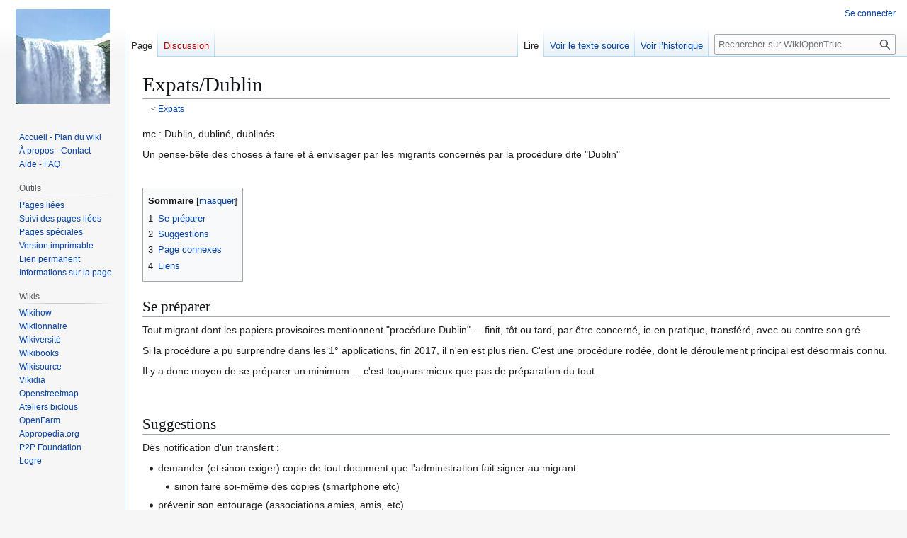

--- FILE ---
content_type: text/html; charset=UTF-8
request_url: https://opentruc.fr/wiki/Expats/Dublin
body_size: 6021
content:
<!DOCTYPE html>
<html class="client-nojs" lang="fr" dir="ltr">
<head>
<meta charset="UTF-8">
<title>Expats/Dublin — WikiOpenTruc</title>
<script>(function(){var className="client-js";var cookie=document.cookie.match(/(?:^|; )khinyelvopentr_mwi_mwclientpreferences=([^;]+)/);if(cookie){cookie[1].split('%2C').forEach(function(pref){className=className.replace(new RegExp('(^| )'+pref.replace(/-clientpref-\w+$|[^\w-]+/g,'')+'-clientpref-\\w+( |$)'),'$1'+pref+'$2');});}document.documentElement.className=className;}());RLCONF={"wgBreakFrames":false,"wgSeparatorTransformTable":[",\t."," \t,"],"wgDigitTransformTable":["",""],"wgDefaultDateFormat":"dmy","wgMonthNames":["","janvier","février","mars","avril","mai","juin","juillet","août","septembre","octobre","novembre","décembre"],"wgRequestId":"aTP5RAfyW1B840EnzJsl2gAAACg","wgCanonicalNamespace":"","wgCanonicalSpecialPageName":false,"wgNamespaceNumber":0,"wgPageName":"Expats/Dublin","wgTitle":"Expats/Dublin","wgCurRevisionId":9786,"wgRevisionId":9786,"wgArticleId":598,"wgIsArticle":true,"wgIsRedirect":false,"wgAction":"view","wgUserName":null,"wgUserGroups":["*"],"wgCategories":[],"wgPageViewLanguage":"fr","wgPageContentLanguage":"fr","wgPageContentModel":"wikitext","wgRelevantPageName":"Expats/Dublin","wgRelevantArticleId":598,"wgIsProbablyEditable":false,"wgRelevantPageIsProbablyEditable":false,"wgRestrictionEdit":[],"wgRestrictionMove":[]};
RLSTATE={"site.styles":"ready","user.styles":"ready","user":"ready","user.options":"loading","skins.vector.styles.legacy":"ready"};RLPAGEMODULES=["site","mediawiki.page.ready","mediawiki.toc","skins.vector.legacy.js"];</script>
<script>(RLQ=window.RLQ||[]).push(function(){mw.loader.impl(function(){return["user.options@12s5i",function($,jQuery,require,module){mw.user.tokens.set({"patrolToken":"+\\","watchToken":"+\\","csrfToken":"+\\"});
}];});});</script>
<link rel="stylesheet" href="/w/load.php?lang=fr&amp;modules=skins.vector.styles.legacy&amp;only=styles&amp;skin=vector">
<script async="" src="/w/load.php?lang=fr&amp;modules=startup&amp;only=scripts&amp;raw=1&amp;skin=vector"></script>
<meta name="generator" content="MediaWiki 1.43.5">
<meta name="robots" content="max-image-preview:standard">
<meta name="format-detection" content="telephone=no">
<meta name="viewport" content="width=1120">
<link rel="search" type="application/opensearchdescription+xml" href="/w/rest.php/v1/search" title="WikiOpenTruc (fr)">
<link rel="EditURI" type="application/rsd+xml" href="https://opentruc.fr/w/api.php?action=rsd">
<link rel="alternate" type="application/atom+xml" title="Flux Atom de WikiOpenTruc" href="/w/index.php?title=Sp%C3%A9cial:Modifications_r%C3%A9centes&amp;feed=atom">
</head>
<body class="skin-vector-legacy mediawiki ltr sitedir-ltr mw-hide-empty-elt ns-0 ns-subject page-Expats_Dublin rootpage-Expats skin-vector action-view"><div id="mw-page-base" class="noprint"></div>
<div id="mw-head-base" class="noprint"></div>
<div id="content" class="mw-body" role="main">
	<a id="top"></a>
	<div id="siteNotice"></div>
	<div class="mw-indicators">
	</div>
	<h1 id="firstHeading" class="firstHeading mw-first-heading"><span class="mw-page-title-main">Expats/Dublin</span></h1>
	<div id="bodyContent" class="vector-body">
		<div id="siteSub" class="noprint">De WikiOpenTruc</div>
		<div id="contentSub"><div id="mw-content-subtitle"><div class="subpages">&lt; <bdi dir="ltr"><a href="/wiki/Expats" title="Expats">Expats</a></bdi></div></div></div>
		<div id="contentSub2"></div>
		
		<div id="jump-to-nav"></div>
		<a class="mw-jump-link" href="#mw-head">Aller à la navigation</a>
		<a class="mw-jump-link" href="#searchInput">Aller à la recherche</a>
		<div id="mw-content-text" class="mw-body-content"><div class="mw-content-ltr mw-parser-output" lang="fr" dir="ltr"><p>mc&#160;: Dublin, dubliné, dublinés
</p><p>Un pense-bête des choses à faire et à envisager par les migrants concernés par la procédure dite "Dublin"
</p><p><br />
</p>
<div id="toc" class="toc" role="navigation" aria-labelledby="mw-toc-heading"><input type="checkbox" role="button" id="toctogglecheckbox" class="toctogglecheckbox" style="display:none" /><div class="toctitle" lang="fr" dir="ltr"><h2 id="mw-toc-heading">Sommaire</h2><span class="toctogglespan"><label class="toctogglelabel" for="toctogglecheckbox"></label></span></div>
<ul>
<li class="toclevel-1 tocsection-1"><a href="#Se_préparer"><span class="tocnumber">1</span> <span class="toctext">Se préparer</span></a></li>
<li class="toclevel-1 tocsection-2"><a href="#Suggestions"><span class="tocnumber">2</span> <span class="toctext">Suggestions</span></a></li>
<li class="toclevel-1 tocsection-3"><a href="#Page_connexes"><span class="tocnumber">3</span> <span class="toctext">Page connexes</span></a></li>
<li class="toclevel-1 tocsection-4"><a href="#Liens"><span class="tocnumber">4</span> <span class="toctext">Liens</span></a></li>
</ul>
</div>

<h2><span id="Se_pr.C3.A9parer"></span><span class="mw-headline" id="Se_préparer">Se préparer</span></h2>
<p>Tout migrant dont les papiers provisoires mentionnent "procédure Dublin" 
... finit, tôt ou tard, par être concerné,
ie en pratique, transféré, avec ou contre son gré.
</p><p>Si la procédure a pu surprendre dans les 1° applications,
fin 2017, il n'en est plus rien.
C'est une procédure rodée, dont le déroulement principal est désormais connu.
</p><p>Il y a donc moyen de se préparer un minimum
... c'est toujours mieux que pas de préparation du tout.
</p><p><br />
</p>
<h2><span class="mw-headline" id="Suggestions">Suggestions</span></h2>
<p>Dès notification d'un transfert&#160;:
</p>
<ul><li>demander (et sinon exiger) copie de tout document que l'administration fait signer au migrant
<ul><li>sinon faire soi-même des copies (smartphone etc)</li></ul></li></ul>
<ul><li>prévenir son entourage (associations amies, amis, etc)</li></ul>
<ul><li>prendre contact avec les relations déjà transférées au même endroit, pour s'informer</li></ul>
<ul><li>se documenter sur les réseaux d'aide existants déjà sur place</li></ul>
<ul><li>préparer et rédiger par écrit les argumentaires destinés à appuyer les décisions que prendra le migrant
<ul><li>pourquoi je ne veux pas aller en Italie</li>
<li>pourquoi je voudrais rester en France</li>
<li>si un migrant refuse de signer un document, c'est mieux de justifier explicitement et intelligiblement pourquoi</li>
<li>un refus de transfert est (arbitrairement) assimilé à un refus des conditions matérielles d'accueil. Il faut écrire noir sur blanc que cela n'est pas vrai, que les motivations du refus sont autres et détailler ces motivations.</li></ul></li></ul>
<ul><li>les représentants d'associations locales qui sont des antennes de grosses associations (LDH, TdH, Cimade, etc) peuvent évidemment entrer en contact avec l'antenne locale la plus proche du lieu de transfert</li></ul>
<ul><li>le document <a rel="nofollow" class="external free" href="http://www.exils.org/guide-dublin/guide-acompagnement-dublin-v3b.pdf">http://www.exils.org/guide-dublin/guide-acompagnement-dublin-v3b.pdf</a> contient plusieurs tuyaux utiles</li></ul>
<ul><li>si le migrant a déjà de la famille en situation légale en France, c'est un atout important, et il faut le mentionner</li></ul>
<p>Toutes ces choses peuvent évidemment se faire à l'avance&#160;!
Il n'y a absolument rien à gagner à ne pas se préparer à une situation inéluctable.
</p><p><br />
</p>
<h2><span class="mw-headline" id="Page_connexes">Page connexes</span></h2>
<ul><li><a href="/wiki/Expats/G%C3%A9menos_(PRAHDA)" title="Expats/Gémenos (PRAHDA)">Expats/Gémenos (PRAHDA)</a></li>
<li><a href="/wiki/Expats/Internet" title="Expats/Internet">Expats/Internet</a></li></ul>
<p><br />
</p>
<h2><span class="mw-headline" id="Liens">Liens</span></h2>
<ul><li><a rel="nofollow" class="external free" href="http://www.exils.org/guide-dublin/guide-acompagnement-dublin-v3b.pdf">http://www.exils.org/guide-dublin/guide-acompagnement-dublin-v3b.pdf</a> 20 pages, pdf</li></ul>
<ul><li><a rel="nofollow" class="external free" href="http://www.exils.org/dublin/cerfa_15626-01.pdf">http://www.exils.org/dublin/cerfa_15626-01.pdf</a> DAJ Demande d'Aide Juridictionnelle</li></ul>
<ul><li><a rel="nofollow" class="external free" href="http://www.gisti.org/IMG/pdf/np_referes_2015.pdf">http://www.gisti.org/IMG/pdf/np_referes_2015.pdf</a> se servir d'un référé</li></ul>
<p><br />
</p>
<!-- 
NewPP limit report
Cached time: 20251205150447
Cache expiry: 86400
Reduced expiry: false
Complications: [show‐toc]
CPU time usage: 0.004 seconds
Real time usage: 0.004 seconds
Preprocessor visited node count: 14/1000000
Post‐expand include size: 0/2097152 bytes
Template argument size: 0/2097152 bytes
Highest expansion depth: 2/100
Expensive parser function count: 0/100
Unstrip recursion depth: 0/20
Unstrip post‐expand size: 0/5000000 bytes
-->
<!--
Transclusion expansion time report (%,ms,calls,template)
100.00%    0.000      1 -total
-->

<!-- Saved in parser cache with key khinyelvopentr-mwi_:pcache:idhash:598-0!canonical and timestamp 20251205150447 and revision id 9786. Rendering was triggered because: diff-page
 -->
</div>
<div class="printfooter" data-nosnippet="">Récupérée de "<a dir="ltr" href="https://opentruc.fr/w/index.php?title=Expats/Dublin&amp;oldid=9786">https://opentruc.fr/w/index.php?title=Expats/Dublin&amp;oldid=9786</a>"</div></div>
		<div id="catlinks" class="catlinks catlinks-allhidden" data-mw="interface"></div>
	</div>
</div>

<div id="mw-navigation">
	<h2>Menu de navigation</h2>
	<div id="mw-head">
		
<nav id="p-personal" class="mw-portlet mw-portlet-personal vector-user-menu-legacy vector-menu" aria-labelledby="p-personal-label"  >
	<h3
		id="p-personal-label"
		
		class="vector-menu-heading "
	>
		<span class="vector-menu-heading-label">Outils personnels</span>
	</h3>
	<div class="vector-menu-content">
		
		<ul class="vector-menu-content-list">
			
			<li id="pt-login" class="mw-list-item"><a href="/w/index.php?title=Sp%C3%A9cial:Connexion&amp;returnto=Expats%2FDublin" title="Nous vous encourageons à vous connecter ; ce n’est cependant pas obligatoire. [o]" accesskey="o"><span>Se connecter</span></a></li>
		</ul>
		
	</div>
</nav>

		<div id="left-navigation">
			
<nav id="p-namespaces" class="mw-portlet mw-portlet-namespaces vector-menu-tabs vector-menu-tabs-legacy vector-menu" aria-labelledby="p-namespaces-label"  >
	<h3
		id="p-namespaces-label"
		
		class="vector-menu-heading "
	>
		<span class="vector-menu-heading-label">Espaces de noms</span>
	</h3>
	<div class="vector-menu-content">
		
		<ul class="vector-menu-content-list">
			
			<li id="ca-nstab-main" class="selected mw-list-item"><a href="/wiki/Expats/Dublin" title="Voir le contenu de la page [c]" accesskey="c"><span>Page</span></a></li><li id="ca-talk" class="new mw-list-item"><a href="/w/index.php?title=Discussion:Expats/Dublin&amp;action=edit&amp;redlink=1" rel="discussion" class="new" title="Discussion au sujet de cette page de contenu (page inexistante) [t]" accesskey="t"><span>Discussion</span></a></li>
		</ul>
		
	</div>
</nav>

			
<nav id="p-variants" class="mw-portlet mw-portlet-variants emptyPortlet vector-menu-dropdown vector-menu" aria-labelledby="p-variants-label"  >
	<input type="checkbox"
		id="p-variants-checkbox"
		role="button"
		aria-haspopup="true"
		data-event-name="ui.dropdown-p-variants"
		class="vector-menu-checkbox"
		aria-labelledby="p-variants-label"
	>
	<label
		id="p-variants-label"
		
		class="vector-menu-heading "
	>
		<span class="vector-menu-heading-label">français</span>
	</label>
	<div class="vector-menu-content">
		
		<ul class="vector-menu-content-list">
			
			
		</ul>
		
	</div>
</nav>

		</div>
		<div id="right-navigation">
			
<nav id="p-views" class="mw-portlet mw-portlet-views vector-menu-tabs vector-menu-tabs-legacy vector-menu" aria-labelledby="p-views-label"  >
	<h3
		id="p-views-label"
		
		class="vector-menu-heading "
	>
		<span class="vector-menu-heading-label">Affichages</span>
	</h3>
	<div class="vector-menu-content">
		
		<ul class="vector-menu-content-list">
			
			<li id="ca-view" class="selected mw-list-item"><a href="/wiki/Expats/Dublin"><span>Lire</span></a></li><li id="ca-viewsource" class="mw-list-item"><a href="/w/index.php?title=Expats/Dublin&amp;action=edit" title="Cette page est protégée.&#10;Vous pouvez toutefois en visualiser la source. [e]" accesskey="e"><span>Voir le texte source</span></a></li><li id="ca-history" class="mw-list-item"><a href="/w/index.php?title=Expats/Dublin&amp;action=history" title="Historique des versions de cette page [h]" accesskey="h"><span>Voir l’historique</span></a></li>
		</ul>
		
	</div>
</nav>

			
<nav id="p-cactions" class="mw-portlet mw-portlet-cactions emptyPortlet vector-menu-dropdown vector-menu" aria-labelledby="p-cactions-label"  title="Plus d’options" >
	<input type="checkbox"
		id="p-cactions-checkbox"
		role="button"
		aria-haspopup="true"
		data-event-name="ui.dropdown-p-cactions"
		class="vector-menu-checkbox"
		aria-labelledby="p-cactions-label"
	>
	<label
		id="p-cactions-label"
		
		class="vector-menu-heading "
	>
		<span class="vector-menu-heading-label">Plus</span>
	</label>
	<div class="vector-menu-content">
		
		<ul class="vector-menu-content-list">
			
			
		</ul>
		
	</div>
</nav>

			
<div id="p-search" role="search" class="vector-search-box-vue  vector-search-box-show-thumbnail vector-search-box-auto-expand-width vector-search-box">
	<h3 >Rechercher</h3>
	<form action="/w/index.php" id="searchform" class="vector-search-box-form">
		<div id="simpleSearch"
			class="vector-search-box-inner"
			 data-search-loc="header-navigation">
			<input class="vector-search-box-input"
				 type="search" name="search" placeholder="Rechercher sur WikiOpenTruc" aria-label="Rechercher sur WikiOpenTruc" autocapitalize="sentences" title="Rechercher sur WikiOpenTruc [f]" accesskey="f" id="searchInput"
			>
			<input type="hidden" name="title" value="Spécial:Recherche">
			<input id="mw-searchButton"
				 class="searchButton mw-fallbackSearchButton" type="submit" name="fulltext" title="Rechercher les pages comportant ce texte." value="Rechercher">
			<input id="searchButton"
				 class="searchButton" type="submit" name="go" title="Accédez à une page du même nom si elle existe" value="Lire">
		</div>
	</form>
</div>

		</div>
	</div>
	
<div id="mw-panel" class="vector-legacy-sidebar">
	<div id="p-logo" role="banner">
		<a class="mw-wiki-logo" href="/wiki/Accueil"
			title="Visiter la page d’accueil"></a>
	</div>
	
<nav id="p-Navigation" class="mw-portlet mw-portlet-Navigation vector-menu-portal portal vector-menu" aria-labelledby="p-Navigation-label"  >
	<h3
		id="p-Navigation-label"
		
		class="vector-menu-heading "
	>
		<span class="vector-menu-heading-label">Navigation</span>
	</h3>
	<div class="vector-menu-content">
		
		<ul class="vector-menu-content-list">
			
			<li id="n-Accueil---Plan-du-wiki" class="mw-list-item"><a href="/wiki/Accueil"><span>Accueil - Plan du wiki</span></a></li><li id="n-À-propos---Contact" class="mw-list-item"><a href="/wiki/%C3%80_propos"><span>À propos - Contact</span></a></li><li id="n-Aide---FAQ" class="mw-list-item"><a href="/wiki/Aide:Accueil"><span>Aide - FAQ</span></a></li>
		</ul>
		
	</div>
</nav>

	
<nav id="p-tb" class="mw-portlet mw-portlet-tb vector-menu-portal portal vector-menu" aria-labelledby="p-tb-label"  >
	<h3
		id="p-tb-label"
		
		class="vector-menu-heading "
	>
		<span class="vector-menu-heading-label">Outils</span>
	</h3>
	<div class="vector-menu-content">
		
		<ul class="vector-menu-content-list">
			
			<li id="t-whatlinkshere" class="mw-list-item"><a href="/wiki/Sp%C3%A9cial:Pages_li%C3%A9es/Expats/Dublin" title="Liste des pages liées qui pointent sur celle-ci [j]" accesskey="j"><span>Pages liées</span></a></li><li id="t-recentchangeslinked" class="mw-list-item"><a href="/wiki/Sp%C3%A9cial:Suivi_des_liens/Expats/Dublin" rel="nofollow" title="Liste des modifications récentes des pages appelées par celle-ci [k]" accesskey="k"><span>Suivi des pages liées</span></a></li><li id="t-specialpages" class="mw-list-item"><a href="/wiki/Sp%C3%A9cial:Pages_sp%C3%A9ciales" title="Liste de toutes les pages spéciales [q]" accesskey="q"><span>Pages spéciales</span></a></li><li id="t-print" class="mw-list-item"><a href="javascript:print();" rel="alternate" title="Version imprimable de cette page [p]" accesskey="p"><span>Version imprimable</span></a></li><li id="t-permalink" class="mw-list-item"><a href="/w/index.php?title=Expats/Dublin&amp;oldid=9786" title="Adresse permanente de cette version de cette page"><span>Lien permanent</span></a></li><li id="t-info" class="mw-list-item"><a href="/w/index.php?title=Expats/Dublin&amp;action=info" title="Davantage d’informations sur cette page"><span>Informations sur la page</span></a></li>
		</ul>
		
	</div>
</nav>

<nav id="p-Wikis" class="mw-portlet mw-portlet-Wikis vector-menu-portal portal vector-menu" aria-labelledby="p-Wikis-label"  >
	<h3
		id="p-Wikis-label"
		
		class="vector-menu-heading "
	>
		<span class="vector-menu-heading-label">Wikis</span>
	</h3>
	<div class="vector-menu-content">
		
		<ul class="vector-menu-content-list">
			
			<li id="n-Wikihow" class="mw-list-item"><a href="https://fr.wikihow.com/Accueil" rel="nofollow"><span>Wikihow</span></a></li><li id="n-Wiktionnaire" class="mw-list-item"><a href="https://fr.wiktionary.org/wiki/Wiktionnaire:Page_d%E2%80%99accueil" rel="nofollow"><span>Wiktionnaire</span></a></li><li id="n-Wikiversité" class="mw-list-item"><a href="https://fr.wikiversity.org/wiki/Wikiversit%C3%A9:Accueil" rel="nofollow"><span>Wikiversité</span></a></li><li id="n-Wikibooks" class="mw-list-item"><a href="https://fr.wikibooks.org/wiki/Accueil" rel="nofollow"><span>Wikibooks</span></a></li><li id="n-Wikisource" class="mw-list-item"><a href="https://fr.wikisource.org/wiki/Wikisource:Accueil" rel="nofollow"><span>Wikisource</span></a></li><li id="n-Vikidia" class="mw-list-item"><a href="https://fr.vikidia.org" rel="nofollow"><span>Vikidia</span></a></li><li id="n-Openstreetmap" class="mw-list-item"><a href="https://wiki.openstreetmap.org" rel="nofollow"><span>Openstreetmap</span></a></li><li id="n-Ateliers-biclous" class="mw-list-item"><a href="https://www.wiklou.org/index.php/Accueil" rel="nofollow"><span>Ateliers biclous</span></a></li><li id="n-OpenFarm" class="mw-list-item"><a href="https://opensourceecology.org/wiki" rel="nofollow"><span>OpenFarm</span></a></li><li id="n-Appropedia.org" class="mw-list-item"><a href="https://www.appropedia.org/Welcome_to_Appropedia" rel="nofollow"><span>Appropedia.org</span></a></li><li id="n-P2P-Foundation" class="mw-list-item"><a href="https://p2pfoundation.net/" rel="nofollow"><span>P2P Foundation</span></a></li><li id="n-Logre" class="mw-list-item"><a href="https://www.logre.eu" rel="nofollow"><span>Logre</span></a></li>
		</ul>
		
	</div>
</nav>

<nav id="p-Rubriques" class="mw-portlet mw-portlet-Rubriques emptyPortlet vector-menu-portal portal vector-menu" aria-labelledby="p-Rubriques-label"  >
	<h3
		id="p-Rubriques-label"
		
		class="vector-menu-heading "
	>
		<span class="vector-menu-heading-label">Rubriques</span>
	</h3>
	<div class="vector-menu-content">
		
		<ul class="vector-menu-content-list">
			
			
		</ul>
		
	</div>
</nav>

	
</div>

</div>

<footer id="footer" class="mw-footer" >
	<ul id="footer-info">
	<li id="footer-info-lastmod"> La dernière modification de cette page a été faite le 25 novembre 2017 à 09:51.</li>
</ul>

	<ul id="footer-places">
	<li id="footer-places-privacy"><a href="/wiki/WikiOpenTruc:Politique_de_confidentialit%C3%A9">Politique de confidentialité</a></li>
	<li id="footer-places-about"><a href="/wiki/WikiOpenTruc:%C3%80_propos_de">À propos de WikiOpenTruc</a></li>
	<li id="footer-places-disclaimers"><a href="/wiki/WikiOpenTruc:Avertissements_g%C3%A9n%C3%A9raux">Avertissements</a></li>
</ul>

	<ul id="footer-icons" class="noprint">
	<li id="footer-poweredbyico"><a href="https://www.mediawiki.org/" class="cdx-button cdx-button--fake-button cdx-button--size-large cdx-button--fake-button--enabled"><img src="/w/resources/assets/poweredby_mediawiki.svg" alt="Powered by MediaWiki" width="88" height="31" loading="lazy"></a></li>
</ul>

</footer>

<script>(RLQ=window.RLQ||[]).push(function(){mw.config.set({"wgBackendResponseTime":366,"wgPageParseReport":{"limitreport":{"cputime":"0.004","walltime":"0.004","ppvisitednodes":{"value":14,"limit":1000000},"postexpandincludesize":{"value":0,"limit":2097152},"templateargumentsize":{"value":0,"limit":2097152},"expansiondepth":{"value":2,"limit":100},"expensivefunctioncount":{"value":0,"limit":100},"unstrip-depth":{"value":0,"limit":20},"unstrip-size":{"value":0,"limit":5000000},"timingprofile":["100.00%    0.000      1 -total"]},"cachereport":{"timestamp":"20251205150447","ttl":86400,"transientcontent":false}}});});</script>
</body>
<!-- Cached 20251206093708 -->
</html>